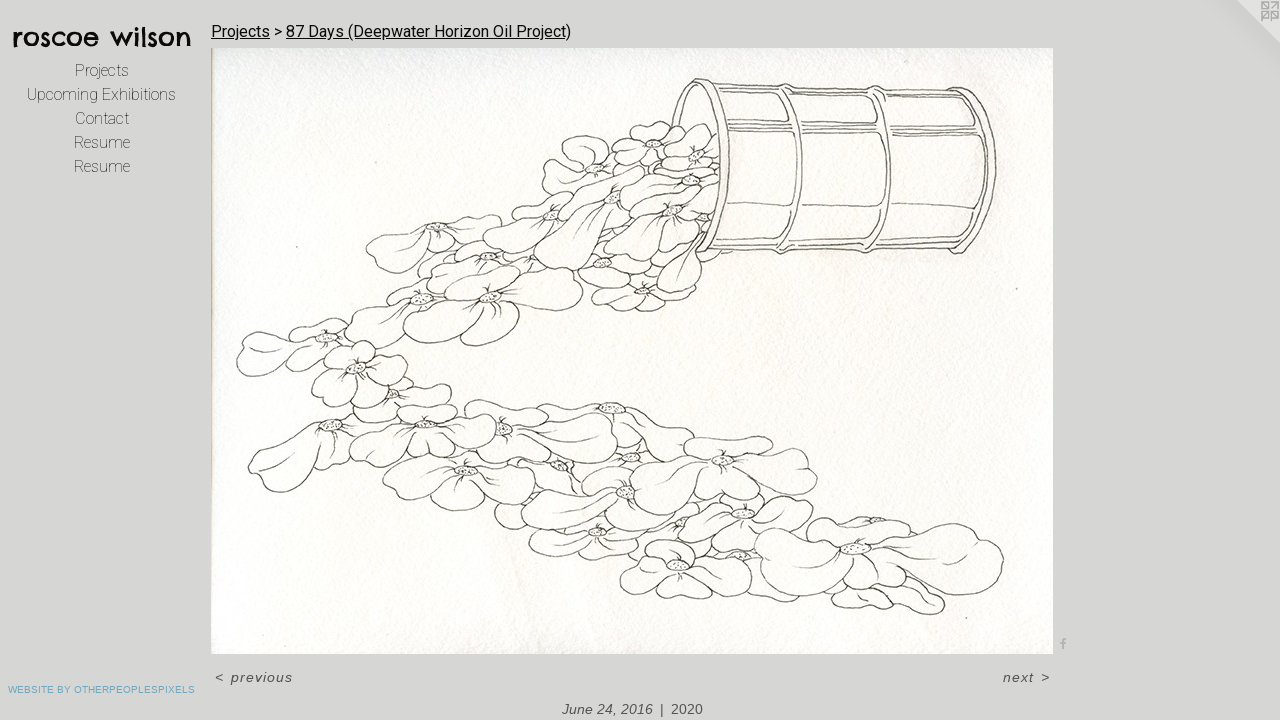

--- FILE ---
content_type: text/html;charset=utf-8
request_url: https://roscoewilson.com/artwork/4686023-June%2024%2C%202016.html
body_size: 3298
content:
<!doctype html><html class="no-js a-image mobile-title-align--center has-mobile-menu-icon--left l-editorial p-artwork has-page-nav mobile-menu-align--center has-wall-text "><head><meta charset="utf-8" /><meta content="IE=edge" http-equiv="X-UA-Compatible" /><meta http-equiv="X-OPP-Site-Id" content="44633" /><meta http-equiv="X-OPP-Revision" content="444" /><meta http-equiv="X-OPP-Locke-Environment" content="production" /><meta http-equiv="X-OPP-Locke-Release" content="v0.0.141" /><title>roscoe wilson</title><link rel="canonical" href="https://roscoewilson.com/artwork/4686023-June%2024%2c%202016.html" /><meta content="website" property="og:type" /><meta property="og:url" content="https://roscoewilson.com/artwork/4686023-June%2024%2c%202016.html" /><meta property="og:title" content="June 24, 2016" /><meta content="width=device-width, initial-scale=1" name="viewport" /><link type="text/css" rel="stylesheet" href="//cdnjs.cloudflare.com/ajax/libs/normalize/3.0.2/normalize.min.css" /><link type="text/css" rel="stylesheet" media="only all" href="//maxcdn.bootstrapcdn.com/font-awesome/4.3.0/css/font-awesome.min.css" /><link type="text/css" rel="stylesheet" media="not all and (min-device-width: 600px) and (min-device-height: 600px)" href="/release/locke/production/v0.0.141/css/small.css" /><link type="text/css" rel="stylesheet" media="only all and (min-device-width: 600px) and (min-device-height: 600px)" href="/release/locke/production/v0.0.141/css/large-editorial.css" /><link type="text/css" rel="stylesheet" media="not all and (min-device-width: 600px) and (min-device-height: 600px)" href="/r17412779080000000444/css/small-site.css" /><link type="text/css" rel="stylesheet" media="only all and (min-device-width: 600px) and (min-device-height: 600px)" href="/r17412779080000000444/css/large-site.css" /><link type="text/css" rel="stylesheet" media="only all and (min-device-width: 600px) and (min-device-height: 600px)" href="//fonts.googleapis.com/css?family=Roboto:100" /><link type="text/css" rel="stylesheet" media="only all and (min-device-width: 600px) and (min-device-height: 600px)" href="//fonts.googleapis.com/css?family=Chelsea+Market" /><link type="text/css" rel="stylesheet" media="only all and (min-device-width: 600px) and (min-device-height: 600px)" href="//fonts.googleapis.com/css?family=Roboto" /><link type="text/css" rel="stylesheet" media="not all and (min-device-width: 600px) and (min-device-height: 600px)" href="//fonts.googleapis.com/css?family=Roboto:100&amp;text=MENUHomePrjctsping%20xhbCaRu" /><link type="text/css" rel="stylesheet" media="not all and (min-device-width: 600px) and (min-device-height: 600px)" href="//fonts.googleapis.com/css?family=Chelsea+Market&amp;text=rosce%20wiln" /><script>window.OPP = window.OPP || {};
OPP.modernMQ = 'only all';
OPP.smallMQ = 'not all and (min-device-width: 600px) and (min-device-height: 600px)';
OPP.largeMQ = 'only all and (min-device-width: 600px) and (min-device-height: 600px)';
OPP.downURI = '/x/6/3/3/44633/.down';
OPP.gracePeriodURI = '/x/6/3/3/44633/.grace_period';
OPP.imgL = function (img) {
  !window.lazySizes && img.onerror();
};
OPP.imgE = function (img) {
  img.onerror = img.onload = null;
  img.src = img.getAttribute('data-src');
  //img.srcset = img.getAttribute('data-srcset');
};</script><script src="/release/locke/production/v0.0.141/js/modernizr.js"></script><script src="/release/locke/production/v0.0.141/js/masonry.js"></script><script src="/release/locke/production/v0.0.141/js/respimage.js"></script><script src="/release/locke/production/v0.0.141/js/ls.aspectratio.js"></script><script src="/release/locke/production/v0.0.141/js/lazysizes.js"></script><script src="/release/locke/production/v0.0.141/js/large.js"></script><script src="/release/locke/production/v0.0.141/js/hammer.js"></script><script>if (!Modernizr.mq('only all')) { document.write('<link type="text/css" rel="stylesheet" href="/release/locke/production/v0.0.141/css/minimal.css">') }</script><style>.media-max-width {
  display: block;
}

@media (min-height: 712px) {

  .media-max-width {
    max-width: 842.0px;
  }

}

@media (max-height: 712px) {

  .media-max-width {
    max-width: 118.1023102310231vh;
  }

}</style></head><body><header id="header"><a class=" site-title" href="/home.html"><span class=" site-title-text u-break-word">roscoe wilson</span><div class=" site-title-media"></div></a><a id="mobile-menu-icon" class="mobile-menu-icon hidden--no-js hidden--large"><svg viewBox="0 0 21 17" width="21" height="17" fill="currentColor"><rect x="0" y="0" width="21" height="3" rx="0"></rect><rect x="0" y="7" width="21" height="3" rx="0"></rect><rect x="0" y="14" width="21" height="3" rx="0"></rect></svg></a></header><nav class=" hidden--large"><ul class=" site-nav"><li class="nav-item nav-home "><a class="nav-link " href="/home.html">Home</a></li><li class="nav-item expanded nav-museum "><a class="nav-link " href="/section/319607.html">Projects</a><ul><li class="nav-gallery nav-item expanded "><a class="nav-link " href="/section/527528-Gigacube.html">Gigacube</a></li><li class="nav-gallery nav-item expanded "><a class="nav-link " href="/section/522904-PCUPlastic%20Containment%20Units.html">PCU</a></li><li class="nav-gallery nav-item expanded "><a class="selected nav-link " href="/section/475849-87%20Days%20%28Deepwater%20Horizon%20Oil%20Project%29.html">87 Days</a></li><li class="nav-gallery nav-item expanded "><a class="nav-link " href="/section/389538-Axis%20of%20Excess.html">Axis of Excess</a></li><li class="nav-gallery nav-item expanded "><a class="nav-link " href="/section/319619-It%27s%20Getting%20Hot%20Out%20Here.html">It's Getting Hot Out Here</a></li><li class="nav-gallery nav-item expanded "><a class="nav-link " href="/section/319616-Bottle%20caps%20and%20Boxes.html">Bottle caps and Boxes</a></li><li class="nav-gallery nav-item expanded "><a class="nav-link " href="/section/319684-Front%20Yard%20Zoo.html">Front Yard Zoo</a></li><li class="nav-gallery nav-item expanded "><a class="nav-link " href="/section/327945-Stunt%20Our%20Growth%20%28exhibition%20view%29.html">Stunt Our Growth (exhibition view)</a></li><li class="nav-gallery nav-item expanded "><a class="nav-link " href="/section/327971-Life%20Cycle.html">Life Cycle</a></li><li class="nav-gallery nav-item expanded "><a class="nav-link " href="/section/319686-For%20Grandpa.html">For Grandpa</a></li><li class="nav-gallery nav-item expanded "><a class="nav-link " href="/section/327976-For%20the%20Sake%20of%20Progress.html">For the Sake of Progress</a></li><li class="nav-gallery nav-item expanded "><a class="nav-link " href="/section/319682-Everything%20I%20Own.html">Everything I Own</a></li><li class="nav-gallery nav-item expanded "><a class="nav-link " href="/section/319785-Project%2031.html">Project 31</a></li></ul></li><li class="nav-news nav-item "><a class="nav-link " href="/news.html">Upcoming Exhibitions</a></li><li class="nav-item nav-contact "><a class="nav-link " href="/contact.html">Contact</a></li><li class="nav-item nav-pdf1 "><a target="_blank" class="nav-link " href="//img-cache.oppcdn.com/fixed/44633/assets/6f3Grs6ILgzCP5hK.pdf">Resume</a></li><li class="nav-item nav-pdf2 "><a target="_blank" class="nav-link " href="//img-cache.oppcdn.com/fixed/44633/assets/OQkztRO33j9gorRQ.pdf">Resume</a></li></ul></nav><div class=" content"><nav class=" hidden--small" id="nav"><header><a class=" site-title" href="/home.html"><span class=" site-title-text u-break-word">roscoe wilson</span><div class=" site-title-media"></div></a></header><ul class=" site-nav"><li class="nav-item nav-home "><a class="nav-link " href="/home.html">Home</a></li><li class="nav-item expanded nav-museum "><a class="nav-link " href="/section/319607.html">Projects</a><ul><li class="nav-gallery nav-item expanded "><a class="nav-link " href="/section/527528-Gigacube.html">Gigacube</a></li><li class="nav-gallery nav-item expanded "><a class="nav-link " href="/section/522904-PCUPlastic%20Containment%20Units.html">PCU</a></li><li class="nav-gallery nav-item expanded "><a class="selected nav-link " href="/section/475849-87%20Days%20%28Deepwater%20Horizon%20Oil%20Project%29.html">87 Days</a></li><li class="nav-gallery nav-item expanded "><a class="nav-link " href="/section/389538-Axis%20of%20Excess.html">Axis of Excess</a></li><li class="nav-gallery nav-item expanded "><a class="nav-link " href="/section/319619-It%27s%20Getting%20Hot%20Out%20Here.html">It's Getting Hot Out Here</a></li><li class="nav-gallery nav-item expanded "><a class="nav-link " href="/section/319616-Bottle%20caps%20and%20Boxes.html">Bottle caps and Boxes</a></li><li class="nav-gallery nav-item expanded "><a class="nav-link " href="/section/319684-Front%20Yard%20Zoo.html">Front Yard Zoo</a></li><li class="nav-gallery nav-item expanded "><a class="nav-link " href="/section/327945-Stunt%20Our%20Growth%20%28exhibition%20view%29.html">Stunt Our Growth (exhibition view)</a></li><li class="nav-gallery nav-item expanded "><a class="nav-link " href="/section/327971-Life%20Cycle.html">Life Cycle</a></li><li class="nav-gallery nav-item expanded "><a class="nav-link " href="/section/319686-For%20Grandpa.html">For Grandpa</a></li><li class="nav-gallery nav-item expanded "><a class="nav-link " href="/section/327976-For%20the%20Sake%20of%20Progress.html">For the Sake of Progress</a></li><li class="nav-gallery nav-item expanded "><a class="nav-link " href="/section/319682-Everything%20I%20Own.html">Everything I Own</a></li><li class="nav-gallery nav-item expanded "><a class="nav-link " href="/section/319785-Project%2031.html">Project 31</a></li></ul></li><li class="nav-news nav-item "><a class="nav-link " href="/news.html">Upcoming Exhibitions</a></li><li class="nav-item nav-contact "><a class="nav-link " href="/contact.html">Contact</a></li><li class="nav-item nav-pdf1 "><a target="_blank" class="nav-link " href="//img-cache.oppcdn.com/fixed/44633/assets/6f3Grs6ILgzCP5hK.pdf">Resume</a></li><li class="nav-item nav-pdf2 "><a target="_blank" class="nav-link " href="//img-cache.oppcdn.com/fixed/44633/assets/OQkztRO33j9gorRQ.pdf">Resume</a></li></ul><footer><div class=" copyright">© ROSCOE WILSON</div><div class=" credit"><a href="http://otherpeoplespixels.com/ref/roscoewilson.com" target="_blank">Website by OtherPeoplesPixels</a></div></footer></nav><main id="main"><a class=" logo hidden--small" href="http://otherpeoplespixels.com/ref/roscoewilson.com" title="Website by OtherPeoplesPixels" target="_blank"></a><div class=" page clearfix media-max-width"><h1 class="parent-title title"><a href="/section/319607.html" class="root title-segment hidden--small">Projects</a><span class=" title-sep hidden--small"> &gt; </span><a class=" title-segment" href="/section/475849-87%20Days%20%28Deepwater%20Horizon%20Oil%20Project%29.html">87 Days (Deepwater Horizon Oil Project)</a></h1><div class=" media-and-info"><div class=" page-media-wrapper media"><a class=" page-media" title="June 24, 2016" href="/artwork/4686022-June%2025%2c%202016.html" id="media"><img data-aspectratio="842/606" class="u-img " alt="June 24, 2016" src="//img-cache.oppcdn.com/fixed/44633/assets/Vr4gT997c3JEbccp.jpg" srcset="//img-cache.oppcdn.com/img/v1.0/s:44633/t:QkxBTksrVEVYVCtIRVJF/p:12/g:tl/o:2.5/a:50/q:90/842x606-Vr4gT997c3JEbccp.jpg/842x606/3d6870cf9f093c85f35c25cd3988ea13.jpg 842w,
//img-cache.oppcdn.com/img/v1.0/s:44633/t:QkxBTksrVEVYVCtIRVJF/p:12/g:tl/o:2.5/a:50/q:90/984x588-Vr4gT997c3JEbccp.jpg/816x588/6bb6283d884dea1ac724df971ac2e924.jpg 816w,
//img-cache.oppcdn.com/fixed/44633/assets/Vr4gT997c3JEbccp.jpg 640w" sizes="(max-device-width: 599px) 100vw,
(max-device-height: 599px) 100vw,
(max-width: 640px) 640px,
(max-height: 460px) 640px,
(max-width: 816px) 816px,
(max-height: 588px) 816px,
842px" /></a><a class=" zoom-corner" style="display: none" id="zoom-corner"><span class=" zoom-icon fa fa-search-plus"></span></a><div class="share-buttons a2a_kit social-icons hidden--small" data-a2a-title="June 24, 2016" data-a2a-url="https://roscoewilson.com/artwork/4686023-June%2024%2c%202016.html"><a class="u-img-link a2a_button_facebook share-button "><span class="facebook social-icon fa-facebook fa "></span></a></div></div><div class=" info border-color"><div class=" wall-text border-color"><div class=" wt-item wt-title">June 24, 2016</div><div class=" wt-item wt-date">2020</div></div><div class=" page-nav hidden--small border-color clearfix"><a class=" prev" id="artwork-prev" href="/artwork/4686024-June%2023%2c%202016.html">&lt; <span class=" m-hover-show">previous</span></a> <a class=" next" id="artwork-next" href="/artwork/4686022-June%2025%2c%202016.html"><span class=" m-hover-show">next</span> &gt;</a></div></div></div><div class="share-buttons a2a_kit social-icons hidden--large" data-a2a-title="June 24, 2016" data-a2a-url="https://roscoewilson.com/artwork/4686023-June%2024%2c%202016.html"><a class="u-img-link a2a_button_facebook share-button "><span class="facebook social-icon fa-facebook fa "></span></a></div></div></main></div><footer><div class=" copyright">© ROSCOE WILSON</div><div class=" credit"><a href="http://otherpeoplespixels.com/ref/roscoewilson.com" target="_blank">Website by OtherPeoplesPixels</a></div></footer><div class=" modal zoom-modal" style="display: none" id="zoom-modal"><style>@media (min-aspect-ratio: 421/303) {

  .zoom-media {
    width: auto;
    max-height: 606px;
    height: 100%;
  }

}

@media (max-aspect-ratio: 421/303) {

  .zoom-media {
    height: auto;
    max-width: 842px;
    width: 100%;
  }

}
@supports (object-fit: contain) {
  img.zoom-media {
    object-fit: contain;
    width: 100%;
    height: 100%;
    max-width: 842px;
    max-height: 606px;
  }
}</style><div class=" zoom-media-wrapper"><img onerror="OPP.imgE(this);" onload="OPP.imgL(this);" data-src="//img-cache.oppcdn.com/fixed/44633/assets/Vr4gT997c3JEbccp.jpg" data-srcset="//img-cache.oppcdn.com/img/v1.0/s:44633/t:QkxBTksrVEVYVCtIRVJF/p:12/g:tl/o:2.5/a:50/q:90/842x606-Vr4gT997c3JEbccp.jpg/842x606/3d6870cf9f093c85f35c25cd3988ea13.jpg 842w,
//img-cache.oppcdn.com/img/v1.0/s:44633/t:QkxBTksrVEVYVCtIRVJF/p:12/g:tl/o:2.5/a:50/q:90/984x588-Vr4gT997c3JEbccp.jpg/816x588/6bb6283d884dea1ac724df971ac2e924.jpg 816w,
//img-cache.oppcdn.com/fixed/44633/assets/Vr4gT997c3JEbccp.jpg 640w" data-sizes="(max-device-width: 599px) 100vw,
(max-device-height: 599px) 100vw,
(max-width: 640px) 640px,
(max-height: 460px) 640px,
(max-width: 816px) 816px,
(max-height: 588px) 816px,
842px" class="zoom-media lazyload hidden--no-js " alt="June 24, 2016" /><noscript><img class="zoom-media " alt="June 24, 2016" src="//img-cache.oppcdn.com/fixed/44633/assets/Vr4gT997c3JEbccp.jpg" /></noscript></div></div><div class=" offline"></div><script src="/release/locke/production/v0.0.141/js/small.js"></script><script src="/release/locke/production/v0.0.141/js/artwork.js"></script><script>var a2a_config = a2a_config || {};a2a_config.prioritize = ['facebook','twitter','linkedin','googleplus','pinterest','instagram','tumblr','share'];a2a_config.onclick = 1;(function(){  var a = document.createElement('script');  a.type = 'text/javascript'; a.async = true;  a.src = '//static.addtoany.com/menu/page.js';  document.getElementsByTagName('head')[0].appendChild(a);})();</script><script>window.oppa=window.oppa||function(){(oppa.q=oppa.q||[]).push(arguments)};oppa('config','pathname','production/v0.0.141/44633');oppa('set','g','true');oppa('set','l','editorial');oppa('set','p','artwork');oppa('set','a','image');oppa('rect','m','media','main');oppa('send');</script><script async="" src="/release/locke/production/v0.0.141/js/analytics.js"></script><script src="https://otherpeoplespixels.com/static/enable-preview.js"></script></body></html>

--- FILE ---
content_type: text/css;charset=utf-8
request_url: https://roscoewilson.com/r17412779080000000444/css/large-site.css
body_size: 491
content:
body {
  background-color: #D6D6D5;
  font-weight: normal;
  font-style: normal;
  font-family: "Helvetica", sans-serif;
}

body {
  color: #545454;
}

main a {
  color: #70a8c0;
}

main a:hover {
  text-decoration: underline;
  color: #93bed0;
}

main a:visited {
  color: #93bed0;
}

.site-title, .mobile-menu-icon {
  color: #0c0909;
}

.site-nav, .mobile-menu-link, nav:before, nav:after {
  color: #0b0a0a;
}

.site-nav a {
  color: #0b0a0a;
}

.site-nav a:hover {
  text-decoration: none;
  color: #262222;
}

.site-nav a:visited {
  color: #0b0a0a;
}

.site-nav a.selected {
  color: #262222;
}

.site-nav:hover a.selected {
  color: #0b0a0a;
}

footer {
  color: #d6d6d6;
}

footer a {
  color: #70a8c0;
}

footer a:hover {
  text-decoration: underline;
  color: #93bed0;
}

footer a:visited {
  color: #93bed0;
}

.title, .news-item-title, .flex-page-title {
  color: #0b0a0a;
}

.title a {
  color: #0b0a0a;
}

.title a:hover {
  text-decoration: none;
  color: #262222;
}

.title a:visited {
  color: #0b0a0a;
}

.hr, .hr-before:before, .hr-after:after, .hr-before--small:before, .hr-before--large:before, .hr-after--small:after, .hr-after--large:after {
  border-top-color: #bababa;
}

.button {
  background: #70a8c0;
  color: #D6D6D5;
}

.social-icon {
  background-color: #545454;
  color: #D6D6D5;
}

.welcome-modal {
  background-color: #FFFFFF;
}

.share-button .social-icon {
  color: #545454;
}

.site-title {
  font-family: "Chelsea Market", sans-serif;
  font-style: normal;
  font-weight: 400;
}

.site-nav {
  font-family: "Roboto", sans-serif;
  font-style: normal;
  font-weight: 100;
}

.section-title, .parent-title, .news-item-title, .link-name, .preview-placeholder, .preview-image, .flex-page-title {
  font-family: "Roboto", sans-serif;
  font-style: normal;
  font-weight: 400;
}

body {
  font-size: 14px;
}

.site-title {
  font-size: 26px;
}

.site-nav {
  font-size: 16px;
}

.title, .news-item-title, .link-name, .flex-page-title {
  font-size: 16px;
}

.border-color {
  border-color: hsla(0, 0%, 32.941177%, 0.2);
}

.p-artwork .page-nav a {
  color: #545454;
}

.p-artwork .page-nav a:hover {
  text-decoration: none;
  color: #545454;
}

.p-artwork .page-nav a:visited {
  color: #545454;
}

.wordy {
  text-align: left;
}

--- FILE ---
content_type: text/css;charset=utf-8
request_url: https://roscoewilson.com/r17412779080000000444/css/small-site.css
body_size: 364
content:
body {
  background-color: #D6D6D5;
  font-weight: normal;
  font-style: normal;
  font-family: "Helvetica", sans-serif;
}

body {
  color: #545454;
}

main a {
  color: #70a8c0;
}

main a:hover {
  text-decoration: underline;
  color: #93bed0;
}

main a:visited {
  color: #93bed0;
}

.site-title, .mobile-menu-icon {
  color: #0c0909;
}

.site-nav, .mobile-menu-link, nav:before, nav:after {
  color: #0b0a0a;
}

.site-nav a {
  color: #0b0a0a;
}

.site-nav a:hover {
  text-decoration: none;
  color: #262222;
}

.site-nav a:visited {
  color: #0b0a0a;
}

.site-nav a.selected {
  color: #262222;
}

.site-nav:hover a.selected {
  color: #0b0a0a;
}

footer {
  color: #d6d6d6;
}

footer a {
  color: #70a8c0;
}

footer a:hover {
  text-decoration: underline;
  color: #93bed0;
}

footer a:visited {
  color: #93bed0;
}

.title, .news-item-title, .flex-page-title {
  color: #0b0a0a;
}

.title a {
  color: #0b0a0a;
}

.title a:hover {
  text-decoration: none;
  color: #262222;
}

.title a:visited {
  color: #0b0a0a;
}

.hr, .hr-before:before, .hr-after:after, .hr-before--small:before, .hr-before--large:before, .hr-after--small:after, .hr-after--large:after {
  border-top-color: #bababa;
}

.button {
  background: #70a8c0;
  color: #D6D6D5;
}

.social-icon {
  background-color: #545454;
  color: #D6D6D5;
}

.welcome-modal {
  background-color: #FFFFFF;
}

.site-title {
  font-family: "Chelsea Market", sans-serif;
  font-style: normal;
  font-weight: 400;
}

nav {
  font-family: "Roboto", sans-serif;
  font-style: normal;
  font-weight: 100;
}

.wordy {
  text-align: left;
}

.site-title {
  font-size: 2.1875rem;
}

footer .credit a {
  color: #545454;
}

--- FILE ---
content_type: text/css; charset=utf-8
request_url: https://fonts.googleapis.com/css?family=Roboto:100&text=MENUHomePrjctsping%20xhbCaRu
body_size: -361
content:
@font-face {
  font-family: 'Roboto';
  font-style: normal;
  font-weight: 100;
  font-stretch: 100%;
  src: url(https://fonts.gstatic.com/l/font?kit=KFOMCnqEu92Fr1ME7kSn66aGLdTylUAMQXC89YmC2DPNWubEbGmWggvWlkwn7XUWkD4_oImQF6WLIUNeV6Ptvfpz_XD0fwfn1g&skey=a0a0114a1dcab3ac&v=v50) format('woff2');
}


--- FILE ---
content_type: text/css; charset=utf-8
request_url: https://fonts.googleapis.com/css?family=Chelsea+Market&text=rosce%20wiln
body_size: -451
content:
@font-face {
  font-family: 'Chelsea Market';
  font-style: normal;
  font-weight: 400;
  src: url(https://fonts.gstatic.com/l/font?kit=BCawqZsHqfr89WNP_IApC8tzKBhgLAguK2-v-j5axVLjm11Ejg&skey=bc7514ae069c6e6d&v=v14) format('woff2');
}
